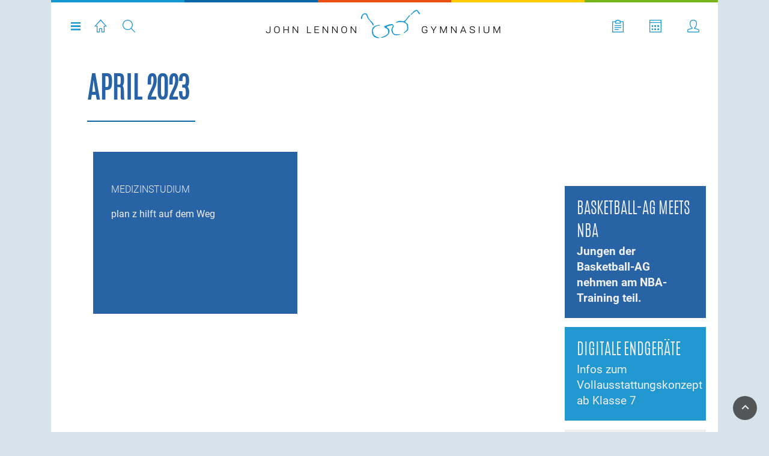

--- FILE ---
content_type: text/html; charset=UTF-8
request_url: https://jlgym-berlin.de/jlg/index.php/archive/202304
body_size: 11168
content:
<!DOCTYPE html>
<html lang="de" dir="ltr" prefix="content: http://purl.org/rss/1.0/modules/content/  dc: http://purl.org/dc/terms/  foaf: http://xmlns.com/foaf/0.1/  og: http://ogp.me/ns#  rdfs: http://www.w3.org/2000/01/rdf-schema#  schema: http://schema.org/  sioc: http://rdfs.org/sioc/ns#  sioct: http://rdfs.org/sioc/types#  skos: http://www.w3.org/2004/02/skos/core#  xsd: http://www.w3.org/2001/XMLSchema# ">
  <head>
    <meta charset="utf-8" />
<script>var _paq = _paq || [];(function(){var u=(("https:" == document.location.protocol) ? "https://matomo.jlgym-berlin.de/" : "http://matomo.jlgym-berlin.de/");_paq.push(["setSiteId", "1"]);_paq.push(["setTrackerUrl", u+"matomo.php"]);_paq.push(["setDoNotTrack", 1]);if (!window.matomo_search_results_active) {_paq.push(["trackPageView"]);}_paq.push(["setIgnoreClasses", ["no-tracking","colorbox"]]);_paq.push(["enableLinkTracking"]);var d=document,g=d.createElement("script"),s=d.getElementsByTagName("script")[0];g.type="text/javascript";g.defer=true;g.async=true;g.src=u+"matomo.js";s.parentNode.insertBefore(g,s);})();</script>
<meta name="Generator" content="Drupal 9 (https://www.drupal.org)" />
<meta name="MobileOptimized" content="width" />
<meta name="HandheldFriendly" content="true" />
<meta name="viewport" content="width=device-width, initial-scale=1.0" />
<link rel="icon" href="/jlg/sites/default/files/favicon.png" type="image/png" />

    <title>April 2023 | John-Lennon-Gymnasium</title>
    <link rel="stylesheet" media="all" href="/jlg/core/themes/stable/css/system/components/ajax-progress.module.css?sofdue" />
<link rel="stylesheet" media="all" href="/jlg/core/themes/stable/css/system/components/align.module.css?sofdue" />
<link rel="stylesheet" media="all" href="/jlg/core/themes/stable/css/system/components/autocomplete-loading.module.css?sofdue" />
<link rel="stylesheet" media="all" href="/jlg/core/themes/stable/css/system/components/fieldgroup.module.css?sofdue" />
<link rel="stylesheet" media="all" href="/jlg/core/themes/stable/css/system/components/container-inline.module.css?sofdue" />
<link rel="stylesheet" media="all" href="/jlg/core/themes/stable/css/system/components/clearfix.module.css?sofdue" />
<link rel="stylesheet" media="all" href="/jlg/core/themes/stable/css/system/components/details.module.css?sofdue" />
<link rel="stylesheet" media="all" href="/jlg/core/themes/stable/css/system/components/hidden.module.css?sofdue" />
<link rel="stylesheet" media="all" href="/jlg/core/themes/stable/css/system/components/item-list.module.css?sofdue" />
<link rel="stylesheet" media="all" href="/jlg/core/themes/stable/css/system/components/js.module.css?sofdue" />
<link rel="stylesheet" media="all" href="/jlg/core/themes/stable/css/system/components/nowrap.module.css?sofdue" />
<link rel="stylesheet" media="all" href="/jlg/core/themes/stable/css/system/components/position-container.module.css?sofdue" />
<link rel="stylesheet" media="all" href="/jlg/core/themes/stable/css/system/components/progress.module.css?sofdue" />
<link rel="stylesheet" media="all" href="/jlg/core/themes/stable/css/system/components/reset-appearance.module.css?sofdue" />
<link rel="stylesheet" media="all" href="/jlg/core/themes/stable/css/system/components/resize.module.css?sofdue" />
<link rel="stylesheet" media="all" href="/jlg/core/themes/stable/css/system/components/sticky-header.module.css?sofdue" />
<link rel="stylesheet" media="all" href="/jlg/core/themes/stable/css/system/components/system-status-counter.css?sofdue" />
<link rel="stylesheet" media="all" href="/jlg/core/themes/stable/css/system/components/system-status-report-counters.css?sofdue" />
<link rel="stylesheet" media="all" href="/jlg/core/themes/stable/css/system/components/system-status-report-general-info.css?sofdue" />
<link rel="stylesheet" media="all" href="/jlg/core/themes/stable/css/system/components/tabledrag.module.css?sofdue" />
<link rel="stylesheet" media="all" href="/jlg/core/themes/stable/css/system/components/tablesort.module.css?sofdue" />
<link rel="stylesheet" media="all" href="/jlg/core/themes/stable/css/system/components/tree-child.module.css?sofdue" />
<link rel="stylesheet" media="all" href="/jlg/core/themes/stable/css/views/views.module.css?sofdue" />
<link rel="stylesheet" media="all" href="/jlg/modules/calendar/css/calendar.css?sofdue" />
<link rel="stylesheet" media="all" href="/jlg/modules/calendar/css/calendar_multiday.css?sofdue" />
<link rel="stylesheet" media="all" href="/jlg/modules/extlink/extlink.css?sofdue" />
<link rel="stylesheet" media="all" href="/jlg/core/themes/stable/css/core/assets/vendor/normalize-css/normalize.css?sofdue" />
<link rel="stylesheet" media="all" href="/jlg/core/themes/stable/css/core/normalize-fixes.css?sofdue" />
<link rel="stylesheet" media="all" href="/jlg/themes/custom/zircon/assets/includes/slick/slick/slick.css?sofdue" />
<link rel="stylesheet" media="all" href="/jlg/themes/custom/zircon/assets/includes/slick/slick/slick-theme.css?sofdue" />
<link rel="stylesheet" media="all" href="/jlg/themes/custom/zircon/assets/includes/slick/css/style.css?sofdue" />
<link rel="stylesheet" media="all" href="/jlg/themes/custom/zircon/assets/includes/monokai/monokai.min.css?sofdue" />
<link rel="stylesheet" media="all" href="/jlg/themes/custom/zircon/assets/includes/flexslider/flexslider.css?sofdue" />
<link rel="stylesheet" media="all" href="/jlg/themes/custom/zircon/assets/css/slideshow.css?sofdue" />
<link rel="stylesheet" media="all" href="/jlg/themes/custom/zircon/assets/css/style.css?sofdue" />
<link rel="stylesheet" media="all" href="/jlg/themes/custom/zircon/assets/css/style-rtl.css?sofdue" />
<link rel="stylesheet" media="all" href="/jlg/core/themes/classy/css/components/action-links.css?sofdue" />
<link rel="stylesheet" media="all" href="/jlg/core/themes/classy/css/components/breadcrumb.css?sofdue" />
<link rel="stylesheet" media="all" href="/jlg/core/themes/classy/css/components/button.css?sofdue" />
<link rel="stylesheet" media="all" href="/jlg/core/themes/classy/css/components/collapse-processed.css?sofdue" />
<link rel="stylesheet" media="all" href="/jlg/core/themes/classy/css/components/container-inline.css?sofdue" />
<link rel="stylesheet" media="all" href="/jlg/core/themes/classy/css/components/details.css?sofdue" />
<link rel="stylesheet" media="all" href="/jlg/core/themes/classy/css/components/exposed-filters.css?sofdue" />
<link rel="stylesheet" media="all" href="/jlg/core/themes/classy/css/components/field.css?sofdue" />
<link rel="stylesheet" media="all" href="/jlg/core/themes/classy/css/components/form.css?sofdue" />
<link rel="stylesheet" media="all" href="/jlg/core/themes/classy/css/components/icons.css?sofdue" />
<link rel="stylesheet" media="all" href="/jlg/core/themes/classy/css/components/inline-form.css?sofdue" />
<link rel="stylesheet" media="all" href="/jlg/core/themes/classy/css/components/item-list.css?sofdue" />
<link rel="stylesheet" media="all" href="/jlg/core/themes/classy/css/components/link.css?sofdue" />
<link rel="stylesheet" media="all" href="/jlg/core/themes/classy/css/components/links.css?sofdue" />
<link rel="stylesheet" media="all" href="/jlg/core/themes/classy/css/components/menu.css?sofdue" />
<link rel="stylesheet" media="all" href="/jlg/core/themes/classy/css/components/more-link.css?sofdue" />
<link rel="stylesheet" media="all" href="/jlg/core/themes/classy/css/components/pager.css?sofdue" />
<link rel="stylesheet" media="all" href="/jlg/core/themes/classy/css/components/tabledrag.css?sofdue" />
<link rel="stylesheet" media="all" href="/jlg/core/themes/classy/css/components/tableselect.css?sofdue" />
<link rel="stylesheet" media="all" href="/jlg/core/themes/classy/css/components/tablesort.css?sofdue" />
<link rel="stylesheet" media="all" href="/jlg/core/themes/classy/css/components/tabs.css?sofdue" />
<link rel="stylesheet" media="all" href="/jlg/core/themes/classy/css/components/textarea.css?sofdue" />
<link rel="stylesheet" media="all" href="/jlg/core/themes/classy/css/components/ui-dialog.css?sofdue" />
<link rel="stylesheet" media="all" href="/jlg/core/themes/classy/css/components/messages.css?sofdue" />
<link rel="stylesheet" media="all" href="/jlg/core/themes/classy/css/components/progress.css?sofdue" />

    
    <meta name="viewport" content="width=device-width, initial-scale=1.0, maximum-scale=1.0, user-scalable=no">
    <meta name="HandheldFriendly" content="true" />
    <meta name="apple-touch-fullscreen" content="YES" />
  </head>
  <body class="not-front">
    <a href="#main-content" class="visually-hidden focusable">
      Direkt zum Inhalt
    </a>
    
      <div class="dialog-off-canvas-main-canvas" data-off-canvas-main-canvas>
    <div class="page" class="page" >

  
<a name="Top" id="Top"></a>
<header id="header" class="header" role="header">

  <div class="container">
    
       <button type="button" class="navbar-toggle" data-toggle="collapse" data-target="#main-menu-inner">
      <span class="sr-only">Toggle navigation</span>
      <span class="icon-bar"></span>
      <span class="icon-bar"></span>
      <span class="icon-bar"></span>
    </button>

      <div class="region region-header">
    <div id="block-lefttoolbarblock" class="block block-block-content block-block-content48c7ac82-0e21-4f17-9beb-983875669f64">
  
    
      
            <div class="clearfix text-formatted field field--name-body field--type-text-with-summary field--label-hidden field__item"><p id="top-left-menu-block"><span alt="Menü" class="collapsed" data-target="#main-menu" data-toggle="collapse" id="main-menu-toggle" title="Menü" type="button"><span class="menu-icon"> </span></span><a href="/jlg"><span class="icon-home" alt="Startseite" title="Startseite"> </span></a><a href="/jlg/search/node"><span class="icon-search" alt="Suche" title="Suche"> </span></a></p>
</div>
      
  </div>
<nav role="navigation" aria-labelledby="block-toolbar2-menu" id="block-toolbar2" class="block block-menu navigation menu--toolbar-2">
            
  <h2 class="visually-hidden" id="block-toolbar2-menu">Toolbar 2</h2>
  

        
              <ul class="menu">
                    <li class="menu-item">
        <a href="https://tipo.webuntis.com/WebUntis/index.do?school=john-lennon-gym#main" title="Vertretungsplan">m</a>
              </li>
                <li class="menu-item">
        <a href="/calendar" title="Kalender" data-drupal-link-system-path="calendar">c</a>
              </li>
                <li class="menu-item">
        <a href="/user/login" title="Login" data-drupal-link-system-path="user/login">d</a>
              </li>
        </ul>
  


  </nav>

  </div>

    
  </div>

</header>

  
	<!-- old main_menu place -->
  

<!-- old featured place -->


  
  <!-- old help place -->  

  <section id="main" class="main" role="main">
    <a id="main-content"></a>
    <div class="container">
    
    	<div class="top-bg-shadow"></div>
    
    
      
    
    <!-- new slideshow place -->
      
          
    
      <div class="row">
        
        <!-- menu container -->
      		
		        <div class="subseiten_content content col-lg-9 col-md-9 col-sm-12 col-xs-12">
                
        
          

			

			<!-- title place -->
        
                    

          

          
            <div class="region region-content">
    <div data-drupal-messages-fallback class="hidden"></div><div id="block-zircon-page-title" class="block block-core block-page-title-block">
  
    
      
  <h1 class="page-title">April 2023</h1>


  </div>
<div id="block-zircon-content" class="block block-system block-system-main-block">
  
    
      <div class="views-element-container"><div>
      
      <div class="view-content">
          <div class="views-row"><article data-history-node-id="1125" role="article" about="/jlg/index.php/node/1125" typeof="schema:Article">

  
      <h2>
      <a href="/jlg/index.php/node/1125" rel="bookmark"><span property="schema:name" class="field field--name-title field--type-string field--label-hidden">Medizinstudium</span>
</a>
    </h2>
      <span property="schema:name" content="Medizinstudium" class="rdf-meta hidden"></span>
  <span property="schema:interactionCount" content="UserComments:0" class="rdf-meta hidden"></span>


      <footer>
      <div>
        Submitted by <span rel="schema:author" class="field field--name-uid field--type-entity-reference field--label-hidden"><span lang="" about="/jlg/index.php/user/95" typeof="schema:Person" property="schema:name" datatype="">lnk</span></span>
 on <span property="schema:dateCreated" content="2023-04-21T11:26:29+00:00" class="field field--name-created field--type-created field--label-hidden">Fr, 04/21/2023 - 13:26</span>
          <span property="schema:dateCreated" content="2023-04-21T11:26:29+00:00" class="rdf-meta hidden"></span>

      </div>
    </footer>
  
  <div>
    
            <div property="schema:text" class="clearfix text-formatted field field--name-body field--type-text-with-summary field--label-hidden field__item">plan z hilft auf dem Weg</div>
      
  </div>

</article>
</div>

    </div>
  
          </div>
</div>

  </div>

  </div>

          
          

          

          <!---->
          <style>
            .feedback-container {
                position: sticky;
                bottom: 70vh;
                margin-left: 20px;
                padding-left: 40px;
                padding-right: 40px;
            }

            .feedback-box {
              position: absolute;
              right: 20px;
              border: 2px solid #EDAE3B;
              box-shadow: 0px 0px 15px 0px #00000061;
              border-radius: 20px;
              text-align: center;
              display: inline-block;
              padding: 10px;
              background: #f3f3f3;
            }

            .feedback-box button {
                background: none;
                border: none;
            }

            .feedback-box-title {
              font-weight: bold;
              color: #ff5252;
            }

            .feedback-box button.active svg {
                filter: hue-rotate(183deg);
            }

            .feedback-box button svg {
                width: 32px;
                height: 32px;
            }

            .feedback-box button svg:hover {
                filter: hue-rotate(183deg);
                transform: rotate(4deg);
                transition-duration: 10ms;
            }

            #feedback_thumbsup svg {
                fill: #EDAE3B;
            }

            #feedback_thumbsdown svg {
                fill: #EDAE3B;
            }          
          </style>
          <div class="pagereview-container"></div>
          <div class="feedback-container" style="display:none">
            <div class="feedback-box">
            <div class="feedback-box-title">Ihre Meinung:</div>
              <button id="feedback_thumbsup">
                <svg xmlns="http://www.w3.org/2000/svg" width="16" height="16" fill="currentColor" class="bi bi-hand-thumbs-up-fill" viewBox="0 0 16 16">
                  <path d="M6.956 1.745C7.021.81 7.908.087 8.864.325l.261.066c.463.116.874.456 1.012.965.22.816.533 2.511.062 4.51a10 10 0 0 1 .443-.051c.713-.065 1.669-.072 2.516.21.518.173.994.681 1.2 1.273.184.532.16 1.162-.234 1.733q.086.18.138.363c.077.27.113.567.113.856s-.036.586-.113.856c-.039.135-.09.273-.16.404.169.387.107.819-.003 1.148a3.2 3.2 0 0 1-.488.901c.054.152.076.312.076.465 0 .305-.089.625-.253.912C13.1 15.522 12.437 16 11.5 16H8c-.605 0-1.07-.081-1.466-.218a4.8 4.8 0 0 1-.97-.484l-.048-.03c-.504-.307-.999-.609-2.068-.722C2.682 14.464 2 13.846 2 13V9c0-.85.685-1.432 1.357-1.615.849-.232 1.574-.787 2.132-1.41.56-.627.914-1.28 1.039-1.639.199-.575.356-1.539.428-2.59z"/>
                </svg>
              </button>
              <button id="feedback_thumbsdown">
                <svg xmlns="http://www.w3.org/2000/svg" width="16" height="16" fill="currentColor" class="bi bi-hand-thumbs-down-fill" viewBox="0 0 16 16">
                  <path d="M6.956 14.534c.065.936.952 1.659 1.908 1.42l.261-.065a1.38 1.38 0 0 0 1.012-.965c.22-.816.533-2.512.062-4.51q.205.03.443.051c.713.065 1.669.071 2.516-.211.518-.173.994-.68 1.2-1.272a1.9 1.9 0 0 0-.234-1.734c.058-.118.103-.242.138-.362.077-.27.113-.568.113-.856 0-.29-.036-.586-.113-.857a2 2 0 0 0-.16-.403c.169-.387.107-.82-.003-1.149a3.2 3.2 0 0 0-.488-.9c.054-.153.076-.313.076-.465a1.86 1.86 0 0 0-.253-.912C13.1.757 12.437.28 11.5.28H8c-.605 0-1.07.08-1.466.217a4.8 4.8 0 0 0-.97.485l-.048.029c-.504.308-.999.61-2.068.723C2.682 1.815 2 2.434 2 3.279v4c0 .851.685 1.433 1.357 1.616.849.232 1.574.787 2.132 1.41.56.626.914 1.28 1.039 1.638.199.575.356 1.54.428 2.591"/>
                </svg>
              </button>
            </div>
          </div>
          <script>
            function pagereview_resize() {
              document.getElementById("pagereview_iframe").style.width = "100%";
              document.getElementById("pagereview_iframe").style.height = document.getElementById("pagereview_iframe").contentWindow.document.documentElement.scrollHeight + 'px';
            }
            if (window.addEventListener) {
              window.addEventListener("message", onMessage, false);        
            } 
            else if (window.attachEvent) {
              window.attachEvent("onmessage", onMessage, false);
            }

            function onMessage(event) {
              var data = event.data;

              if (data.resize) {
                pagereview_resize();
              }
            }

            // Function copied from user Briguy37 at https://stackoverflow.com/questions/105034/how-do-i-create-a-guid-uuid
            function generateUUID() { // Public Domain/MIT
                var d = new Date().getTime();//Timestamp
                var d2 = ((typeof performance !== 'undefined') && performance.now && (performance.now()*1000)) || 0;//Time in microseconds since page-load or 0 if unsupported
                return 'xxxxxxxx-xxxx-4xxx-yxxx-xxxxxxxxxxxx'.replace(/[xy]/g, function(c) {
                    var r = Math.random() * 16;//random number between 0 and 16
                    if(d > 0){//Use timestamp until depleted
                        r = (d + r)%16 | 0;
                        d = Math.floor(d/16);
                    } else {//Use microseconds since page-load if supported
                        r = (d2 + r)%16 | 0;
                        d2 = Math.floor(d2/16);
                    }
                    return (c === 'x' ? r : (r & 0x3 | 0x8)).toString(16);
                });
            }            

            function getFeedbackUUID() {
              var feedbackUUID = localStorage.getItem("feedback-uuid");
              if(!feedbackUUID) {
                feedbackUUID = generateUUID();
                localStorage.setItem("feedback-uuid", feedbackUUID);
              }
              return feedbackUUID;
            }

            function savePageLikeStatus(state) {
              var shortlink = jQuery('link[rel="shortlink"]').attr("href");
              var nodeId = parseInt(jQuery('article[data-history-node-id]').attr("data-history-node-id"));         
              localStorage.setItem(`feedbackstate-${nodeId}`, state);
            }

            function getPageLikeStatus() {
              var shortlink = jQuery('link[rel="shortlink"]').attr("href");
              var nodeId = parseInt(jQuery('article[data-history-node-id]').attr("data-history-node-id"));      
              var state = localStorage.getItem(`feedbackstate-${nodeId}`);
              if (!state) return "neutral";
              return state;
            }

            document.addEventListener('DOMContentLoaded', function load() {
              if (!window.jQuery) return setTimeout(load, 50);

              jQuery( window ).resize(pagereview_resize);
              var state = getPageLikeStatus();
              if (state == "liked") {
                jQuery("#feedback_thumbsup").addClass("active");
              } else if (state == "disliked") {
                jQuery("#feedback_thumbsdown").addClass("active");
              }
            }, false); 
            
            document.getElementById("feedback_thumbsup").addEventListener("click", function() {
              var shortlink = jQuery('link[rel="shortlink"]').attr("href");
              var nodeId = parseInt(jQuery('article[data-history-node-id]').attr("data-history-node-id"));  
              var pageTitle = jQuery('.page-title').text();

              if (getPageLikeStatus() == "liked") {
                jQuery.get(`/pagereview2024_embed/server/neutral.php?feedbackUUID=${getFeedbackUUID()}&pageTitle=${pageTitle}&nodeId=${nodeId}`).done(function(data) { console.log(data) })
                savePageLikeStatus("neutral");
                jQuery("#feedback_thumbsup").removeClass("active");
              } else {
                jQuery(".pagereview-container").html(`<iframe class="second-row" frameborder="0" height="600" id="pagereview_iframe" onload="pagereview_resize()" scrolling="no" src="/pagereview2024_embed/?feedbackUUID=${getFeedbackUUID()}&state=liked&pageTitle=${pageTitle}&nodeId=${nodeId}" style="width:100%" width="1000"></iframe>`)              
                jQuery("html, body").animate({ scrollTop: jQuery(".pagereview-container").offset().top }, "slow");

                jQuery.get(`/pagereview2024_embed/server/like.php?feedbackUUID=${getFeedbackUUID()}&pageTitle=${pageTitle}&nodeId=${nodeId}`).done(function(data) { console.log(data) })
                savePageLikeStatus("liked");
                jQuery("#feedback_thumbsdown").removeClass("active");
                jQuery("#feedback_thumbsup").addClass("active");
              }
            }); 
            
            document.getElementById("feedback_thumbsdown").addEventListener("click", function() {
              var shortlink = jQuery('link[rel="shortlink"]').attr("href");
              var nodeId = parseInt(jQuery('article[data-history-node-id]').attr("data-history-node-id"));  
              var pageTitle = jQuery('.page-title').text();

              if (getPageLikeStatus() == "disliked") {
                jQuery.get(`/pagereview2024_embed/server/neutral.php?feedbackUUID=${getFeedbackUUID()}&pageTitle=${pageTitle}&nodeId=${nodeId}`).done(function(data) { console.log(data) })
                savePageLikeStatus("neutral");
                jQuery("#feedback_thumbsdown").removeClass("active");
              } else {
                jQuery(".pagereview-container").html(`<iframe class="second-row" frameborder="0" height="600" id="pagereview_iframe" onload="pagereview_resize()" scrolling="no" src="/pagereview2024_embed/?feedbackUUID=${getFeedbackUUID()}&state=disliked&pageTitle=${pageTitle}&nodeId=${nodeId}" style="width:100%" width="1000"></iframe>`)              
                jQuery("html, body").animate({ scrollTop: jQuery(".pagereview-container").offset().top }, "slow");

                jQuery.get(`/pagereview2024_embed/server/dislike.php?feedbackUUID=${getFeedbackUUID()}&pageTitle=${pageTitle}&nodeId=${nodeId}`).done(function(data) { console.log(data) })
                savePageLikeStatus("disliked");
                jQuery("#feedback_thumbsup").removeClass("active");
                jQuery("#feedback_thumbsdown").addClass("active");
              }
            });
          </script>
        </div>

                  <aside class="sidebar-second sidebar col-lg-3 col-md-3 col-sm-12 col-xs-12" role="complementary">
              <div class="region region-sidebar-second">
    <div class="views-element-container block block-views block-views-blockwichtig-block-1" id="block-views-block-wichtig-block-1-2">
  
    
      <div><div>
      
  
          </div>
</div>

  </div>
<div class="views-element-container block block-views block-views-blockfrontpage-block-1" id="block-views-block-frontpage-block-1">
  
    
      <div><div>
      
      <div class="view-content">
          <div class="views-row"><div class="views-field views-field-title"><span class="field-content"><a href="/jlg/node/1289" hreflang="de">Basketball-AG meets NBA</a></span></div><div class="views-field views-field-body"><div class="field-content"><p><strong>Jungen der Basketball-AG nehmen am NBA-Training teil.</strong></p></div></div><div class="views-field views-field-view-node"><span class="field-content"><a href="/jlg/node/1289" hreflang="de">Ansicht</a></span></div></div>
    <div class="views-row"><div class="views-field views-field-title"><span class="field-content"><a href="/jlg/index.php/vollausstattung" hreflang="de">Digitale Endgeräte</a></span></div><div class="views-field views-field-body"><div class="field-content">Infos zum Vollausstattungskonzept ab Klasse 7</div></div><div class="views-field views-field-view-node"><span class="field-content"><a href="/jlg/index.php/vollausstattung" hreflang="de">Ansicht</a></span></div></div>
    <div class="views-row"><div class="views-field views-field-title"><span class="field-content"><a href="/jlg/node/1279" hreflang="de">Tag der offenen Tür </a></span></div><div class="views-field views-field-body"><div class="field-content">14.01.2026 - Keine Anmeldung mehr möglich</div></div><div class="views-field views-field-view-node"><span class="field-content"><a href="/jlg/node/1279" hreflang="de">Ansicht</a></span></div></div>

    </div>
  
      
          </div>
</div>

  </div>

  </div>

          </aside>
              </div>
      
      
          <div id="menu_panel_dingen">
<!--    <aside class="sidebar-first sidebar col-lg-3 col-md-3 col-sm-12 col-xs-12" role="complementary">-->
    <!--<nav id="main-menu" class="navbar navbar-default" role="navigation">	-->
    <nav id="main-menu" class="navbar navbar-default collapse" role="navigation" style="height: 0px;">	
  		  <div class="collapse navbar-collapse" id="main-menu-inner">
          <div class="container">
              <div class="region region-main-menu">
    <nav role="navigation" aria-labelledby="block-hauptnavigation-4-menu" id="block-hauptnavigation-4" class="block block-menu navigation menu--main">
            
  <h2 class="visually-hidden" id="block-hauptnavigation-4-menu">Hauptnavigation</h2>
  

        
              <ul class="menu">
                    <li class="menu-item">
        <a href="/jlg/" data-drupal-link-system-path="&lt;front&gt;">Startseite</a>
              </li>
                <li class="menu-item menu-item--expanded">
        <a href="#nope()">Wer wir sind</a>
                                <ul class="menu">
                    <li class="menu-item">
        <a href="/jlg/schulprofil" data-drupal-link-system-path="node/36">Was uns ausmacht</a>
              </li>
                <li class="menu-item">
        <a href="https://www.jlgym-berlin.de/jlg/sites/default/files/2019-09/Schulprogramm%20JLG%20Sep%202019_2.pdf" title="Das aktuelle Schulprogramm des JLG">Schulprogramm</a>
              </li>
                <li class="menu-item">
        <a href="/jlg/node/37" data-drupal-link-system-path="node/37">Schulleitung</a>
              </li>
                <li class="menu-item">
        <a href="/jlg/node/39" data-drupal-link-system-path="node/39">Schulkonferenz</a>
              </li>
                <li class="menu-item">
        <a href="/jlg/gsv" data-drupal-link-system-path="node/40">GSV</a>
              </li>
                <li class="menu-item">
        <a href="/jlg/node/41" data-drupal-link-system-path="node/41">GEV</a>
              </li>
        </ul>
  
              </li>
                <li class="menu-item menu-item--expanded">
        <a href="#nope()">Was wir tun</a>
                                <ul class="menu">
                    <li class="menu-item">
        <a href="/jlg/node/64" data-drupal-link-system-path="node/64">Ganztagsbetrieb</a>
              </li>
                <li class="menu-item">
        <a href="/jlg/node/66" data-drupal-link-system-path="node/66">Berufliche Orientierung</a>
              </li>
                <li class="menu-item">
        <a href="/jlg/node/65" data-drupal-link-system-path="node/65">Schulsozialarbeit</a>
              </li>
                <li class="menu-item">
        <a href="/jlg/medienbildung" data-drupal-link-system-path="node/533">Medienbildung</a>
              </li>
                <li class="menu-item menu-item--collapsed">
        <a href="/jlg/node/45" title="Auch im neuen Halbjahr gibt es wieder eine Vielzahl an AG-Angeboten für alle Klassenstufen. Die Arbeitsgemeinschaften laden dazu ein, neue Erfahrungen Erfahrungen" data-drupal-link-system-path="node/45">Aktivitäten und AGs</a>
              </li>
                <li class="menu-item menu-item--expanded">
        <a href="#nope()" title="Klassen-, Kurs- &amp; Ferienfahrten">Fahrtenprogramm</a>
                                <ul class="menu">
                    <li class="menu-item">
        <a href="/jlg/node/501" data-drupal-link-system-path="node/501">Kurs-/Klassenfahrten</a>
              </li>
        </ul>
  
              </li>
                <li class="menu-item menu-item--expanded">
        <a href="#nope()" title="Schülerzeitung, Filmfest, Pressearchiv">Medienarbeit</a>
                                <ul class="menu">
                    <li class="menu-item">
        <a href="https://pennylane-jlgym.de/" title="Schülerzeitung des John-Lennon-Gymnasiums">Penny Lane</a>
              </li>
                <li class="menu-item">
        <a href="/jlg/node/48" data-drupal-link-system-path="node/48">Pressearchiv</a>
              </li>
        </ul>
  
              </li>
                <li class="menu-item">
        <a href="/jlg/node/1178" title="2nd annual Conference 2025" data-drupal-link-system-path="node/1178">jlgMUN</a>
              </li>
                <li class="menu-item">
        <a href="/jlg/john_lennon_trifft" data-drupal-link-system-path="node/692">John Lennon trifft</a>
              </li>
                <li class="menu-item menu-item--collapsed">
        <a href="https://www.jlgym-berlin.de/jlg/node/1033">Sexuelle Vielfalt und Diversity</a>
              </li>
        </ul>
  
              </li>
                <li class="menu-item menu-item--expanded">
        <a href="#nope()">Jahrgänge</a>
                                <ul class="menu">
                    <li class="menu-item">
        <a href="/jlg/jahrgang/klasse_7" data-drupal-link-system-path="node/30">7. Klasse</a>
              </li>
                <li class="menu-item">
        <a href="/jlg/jahrgang/klasse_8" data-drupal-link-system-path="node/31">8. Klasse</a>
              </li>
                <li class="menu-item">
        <a href="/jlg/jahrgang/klasse_9" data-drupal-link-system-path="node/32">9. Klasse</a>
              </li>
                <li class="menu-item">
        <a href="/jlg/jahrgang/klasse_10" data-drupal-link-system-path="node/33">10. Klasse</a>
              </li>
                <li class="menu-item">
        <a href="/jlg/jahrgang/sekundarstufe_2" data-drupal-link-system-path="node/34">Sekundarstufe II</a>
              </li>
        </ul>
  
              </li>
                <li class="menu-item menu-item--expanded">
        <a href="#nope()">Fächer</a>
                                <ul class="menu">
                    <li class="menu-item menu-item--expanded">
        <a href="#nope()">Sprachen</a>
                                <ul class="menu">
                    <li class="menu-item">
        <a href="/jlg/faecher/deutsch" data-drupal-link-system-path="node/4">Deutsch</a>
              </li>
                <li class="menu-item">
        <a href="/jlg/faecher/englisch" data-drupal-link-system-path="node/3">Englisch</a>
              </li>
                <li class="menu-item">
        <a href="/jlg/faecher/franzoesisch" data-drupal-link-system-path="node/7">Französisch</a>
              </li>
                <li class="menu-item">
        <a href="/jlg/faecher/spanisch" data-drupal-link-system-path="node/9">Spanisch</a>
              </li>
                <li class="menu-item">
        <a href="/jlg/faecher/latein" data-drupal-link-system-path="node/8">Latein</a>
              </li>
        </ul>
  
              </li>
                <li class="menu-item menu-item--expanded">
        <a href="#nope()">Gesellschafts-wissenschaften</a>
                                <ul class="menu">
                    <li class="menu-item">
        <a href="/jlg/faecher/geschichte" data-drupal-link-system-path="node/2">Geschichte</a>
              </li>
                <li class="menu-item">
        <a href="/jlg/faecher/politik" data-drupal-link-system-path="node/15">Politische Bildung / Politikwissenschaft</a>
              </li>
                <li class="menu-item">
        <a href="/jlg/faecher/geographie" data-drupal-link-system-path="node/12">Geographie</a>
              </li>
                <li class="menu-item">
        <a href="/jlg/faecher/ethik" data-drupal-link-system-path="node/11">Ethik</a>
              </li>
                <li class="menu-item">
        <a href="/jlg/faecher/philosophie" data-drupal-link-system-path="node/13">Philosophie</a>
              </li>
                <li class="menu-item">
        <a href="/jlg/faecher/psychologie" data-drupal-link-system-path="node/14">Psychologie</a>
              </li>
                <li class="menu-item">
        <a href="/jlg/faecher/wahlpflicht" data-drupal-link-system-path="node/416">Wahlpflichtunterricht</a>
              </li>
        </ul>
  
              </li>
                <li class="menu-item menu-item--expanded">
        <a href="#nope()">MINT</a>
                                <ul class="menu">
                    <li class="menu-item">
        <a href="/jlg/faecher/biologie" data-drupal-link-system-path="node/16">Biologie</a>
              </li>
                <li class="menu-item">
        <a href="/jlg/faecher/chemie" data-drupal-link-system-path="node/17">Chemie</a>
              </li>
                <li class="menu-item">
        <a href="/jlg/faecher/mathematik" data-drupal-link-system-path="node/49">Mathematik</a>
              </li>
                <li class="menu-item">
        <a href="/jlg/faecher/physik" data-drupal-link-system-path="node/19">Physik</a>
              </li>
                <li class="menu-item">
        <a href="/jlg/faecher/informatik" data-drupal-link-system-path="node/18">Informatik</a>
              </li>
        </ul>
  
              </li>
                <li class="menu-item menu-item--expanded">
        <a href="#nope()">Musisch-Ästhetische</a>
                                <ul class="menu">
                    <li class="menu-item">
        <a href="/jlg/faecher/kunst" data-drupal-link-system-path="node/20">Kunst</a>
              </li>
                <li class="menu-item">
        <a href="/jlg/faecher/musik" data-drupal-link-system-path="node/21">Musik</a>
              </li>
                <li class="menu-item">
        <a href="/jlg/faecher/darstellendes_spiel" data-drupal-link-system-path="node/22">Darstellendes Spiel</a>
              </li>
        </ul>
  
              </li>
                <li class="menu-item">
        <a href="/jlg/faecher/sport" data-drupal-link-system-path="node/23">Sport</a>
              </li>
        </ul>
  
              </li>
                <li class="menu-item menu-item--expanded">
        <a href="/jlg/Bewerbungen" data-drupal-link-system-path="node/427">Bewerbungen</a>
                                <ul class="menu">
                    <li class="menu-item">
        <a href="/jlg/anmeldung-neue-siebte-klassen" data-drupal-link-system-path="node/27">Schüler 7. Klasse</a>
              </li>
                <li class="menu-item">
        <a href="/jlg/node/28" data-drupal-link-system-path="node/28">Schüler Sek. II</a>
              </li>
                <li class="menu-item">
        <a href="/jlg/node/29" data-drupal-link-system-path="node/29">Schüler Sek. I + FS-Folge</a>
              </li>
                <li class="menu-item">
        <a href="/jlg/jobs" data-drupal-link-system-path="node/76">Offene Stellen</a>
              </li>
        </ul>
  
              </li>
                <li class="menu-item menu-item--expanded">
        <a href="#nope()">Service</a>
                                <ul class="menu">
                    <li class="menu-item">
        <a href="/jlg/node/24" data-drupal-link-system-path="node/24">FAQ</a>
              </li>
                <li class="menu-item">
        <a href="/jlg/krankmeldung" data-drupal-link-system-path="node/1016">Krankmeldung</a>
              </li>
                <li class="menu-item">
        <a href="/jlg/node/25" data-drupal-link-system-path="node/25">Kontakt</a>
              </li>
                <li class="menu-item">
        <a href="/jlg/node/26" data-drupal-link-system-path="node/26">Downloads</a>
              </li>
                <li class="menu-item">
        <a href="https://jlgym.itslearning.com/" title="Zur Lernplattform itslearning">Lernplattform</a>
              </li>
                <li class="menu-item">
        <a href="/jlg/plattformprobleme" data-drupal-link-system-path="node/1154">Plattformprobleme</a>
              </li>
                <li class="menu-item">
        <a href="https://jlgym-berlin.de/jlg/notenrechner2023" title="Tool zum Errechnen der Note einer Klassenarbeit/Klausur">Notenrechner</a>
              </li>
                <li class="menu-item">
        <a href="/jlg/notenrechner-semester" title="Tool zum Ausrechnen der Semesternote" data-drupal-link-system-path="node/85">Semesternotenrechner</a>
              </li>
                <li class="menu-item">
        <a href="/jlg/impressum" data-drupal-link-system-path="node/68">Impressum</a>
              </li>
        </ul>
  
              </li>
                <li class="menu-item">
        <a href="/jlg/foerderverein" title="Der Förderverein des John-Lennon-Gymnasiums informiert" data-drupal-link-system-path="node/792">Förderverein</a>
              </li>
                <li class="menu-item">
        <a href="https://pennylane-jlgym.de/">Schülerzeitung</a>
              </li>
        </ul>
  


  </nav>

  </div>
						
          </div>
        </div>
    </nav>
<!--    </aside>-->
    </div> <!-- menu_panel_dingen -->
    
  
  
    </div>
    
    
    
  </section>

      
    
    <a href="#Top" class="btn-btt" title="Back to Top" style="display: block;"></a>          

      <footer id="footer" class="footer" role="contentinfo">
      <div class="container">
          <div class="region region-footer">
    <div id="block-jlgfooter" class="block block-block-content block-block-content25b6f4c9-a6f5-4aed-9d8e-1d8cf359b1f2">
  
    
      
            <div class="clearfix text-formatted field field--name-body field--type-text-with-summary field--label-hidden field__item"><p>John-Lennon-Gymnasium | Berlin, Bezirk Mitte | Zehdenicker Straße 17 | 10119 Berlin<br />
Sekretariat: Frau Schnelle | Tel.: 030 / 40 500 1 10/11 | Fax: 030 / 40 500 120 | E-Mail: <a class="email-link" encoded_mail="c2VrcmV0YXJpYXRAamxneW0tYmVybGluLmRl">Sekretariat E-Mail anzeigen</a> | Verwaltungsleitung: Frau Käding | <a href="/jlg/impressum/">Impressum</a> | <a href="/jlg/sitemap/">Sitemap</a> | <a href="/jlg/datenschutz/">Datenschutzerklärung</a> | <a href="https://www.jlgym-berlin.de/jlg/foerderverein">Zum Förderverein des JLG</a></p>
<script>
<!--//--><![CDATA[// ><!--

	function load_email_link_management() {
		jQuery(".email-link").click(function() {
			if(jQuery(this).attr("encoded_mail") != "") {
				jQuery(this).text(atob(jQuery(this).attr("encoded_mail")));
				jQuery(this).attr("href", "mailto: " + atob(jQuery(this).attr("encoded_mail")));
				jQuery(this).attr("encoded_mail", "");
				//jQuery(this).click();

				return false;
			}
		})
	}

	document.addEventListener("DOMContentLoaded", load_email_link_management);

//--><!]]>
</script></div>
      
  </div>
<div id="block-jlgfootersponsors" class="block block-block-content block-block-content355ddc50-b566-42b8-a837-efa6c0dd6de8">
  
    
      
            <div class="clearfix text-formatted field field--name-body field--type-text-with-summary field--label-hidden field__item"><p>Das John-Lennon-Gymnasium<br />
wird unterstützt von<img alt="CIDS" data-entity-type="file" data-entity-uuid="7b9cdfd3-f035-4ea4-af16-dd8077980815" src="/jlg/sites/default/files/inline-images/partner_cids%402x.png" class="align-right" width="142" height="60" loading="lazy" /><img alt="Sparkasse" data-entity-type="file" data-entity-uuid="6a9b81fc-f408-4aee-8e47-dd1d0cadaa5e" src="/jlg/sites/default/files/inline-images/partner_sparkasse%402x.png" class="align-right" width="156" height="60" loading="lazy" /><img alt="Umweltschule" data-entity-type="file" data-entity-uuid="6c08d44e-00f5-4b41-b17c-db038557172a" src="/jlg/sites/default/files/inline-images/partner_umweltschule%402x.png" class="align-right" width="82" height="60" loading="lazy" /></p></div>
      
  </div>

  </div>

      </div>
    </footer>
    
  
  <!-- other place for menu container -->

</div>


  
  

  </div>

    
    <script type="application/json" data-drupal-selector="drupal-settings-json">{"path":{"baseUrl":"\/jlg\/index.php\/","scriptPath":null,"pathPrefix":"","currentPath":"archive\/202304","currentPathIsAdmin":false,"isFront":false,"currentLanguage":"de"},"pluralDelimiter":"\u0003","suppressDeprecationErrors":true,"ajaxPageState":{"libraries":"calendar\/calendar.theme,classy\/base,classy\/messages,core\/normalize,extlink\/drupal.extlink,matomo\/matomo,system\/base,views\/views.module,zircon\/global-styling,zircon\/skins-menu","theme":"zircon","theme_token":null},"ajaxTrustedUrl":[],"matomo":{"disableCookies":false,"trackMailto":true},"data":{"extlink":{"extTarget":true,"extTargetNoOverride":false,"extNofollow":false,"extNoreferrer":false,"extFollowNoOverride":false,"extClass":"0","extLabel":"(link is external)","extImgClass":false,"extSubdomains":true,"extExclude":"jlgym\\-berlin\\.de","extInclude":".files.","extCssExclude":"","extCssExplicit":"","extAlert":false,"extAlertText":"test","mailtoClass":"0","mailtoLabel":"(link sends email)","extUseFontAwesome":false,"extIconPlacement":"append","extFaLinkClasses":"fa fa-external-link","extFaMailtoClasses":"fa fa-envelope-o","whitelistedDomains":null}},"user":{"uid":0,"permissionsHash":"ce58eacbe593c3987f7a7879b9f0026f93eb97e7260cb362800e28bc7b21f1bb"}}</script>
<script src="/jlg/core/assets/vendor/jquery/jquery.min.js?v=3.6.3"></script>
<script src="/jlg/core/misc/polyfills/nodelist.foreach.js?v=9.5.11"></script>
<script src="/jlg/core/misc/polyfills/element.matches.js?v=9.5.11"></script>
<script src="/jlg/core/misc/polyfills/object.assign.js?v=9.5.11"></script>
<script src="/jlg/core/assets/vendor/css-escape/css.escape.js?v=1.5.1"></script>
<script src="/jlg/core/assets/vendor/es6-promise/es6-promise.auto.min.js?v=4.2.8"></script>
<script src="/jlg/core/assets/vendor/once/once.min.js?v=1.0.1"></script>
<script src="/jlg/core/assets/vendor/jquery-once/jquery.once.min.js?v=2.2.3"></script>
<script src="/jlg/sites/default/files/languages/de_fe1zmY8y1XyBFMa9OTpBVE8PBFHKbFuzaWifWLN6kps.js?sofdue"></script>
<script src="/jlg/core/misc/drupalSettingsLoader.js?v=9.5.11"></script>
<script src="/jlg/core/misc/drupal.js?v=9.5.11"></script>
<script src="/jlg/core/misc/drupal.init.js?v=9.5.11"></script>
<script src="/jlg/core/assets/vendor/tabbable/index.umd.min.js?v=5.3.3"></script>
<script src="/jlg/modules/matomo/js/matomo.js?v=9.5.11"></script>
<script src="/jlg/core/misc/progress.js?v=9.5.11"></script>
<script src="/jlg/core/misc/jquery.once.bc.js?v=9.5.11"></script>
<script src="/jlg/core/assets/vendor/loadjs/loadjs.min.js?v=4.2.0"></script>
<script src="/jlg/core/misc/ajax.js?v=9.5.11"></script>
<script src="/jlg/core/themes/stable/js/ajax.js?v=9.5.11"></script>
<script src="/jlg/themes/custom/zircon/assets/js/scripts.js?v=8.0.0"></script>
<script src="/jlg/themes/custom/zircon/assets/includes/respond/respond.min.js?v=8.0.0"></script>
<script src="/jlg/themes/custom/zircon/assets/includes/respond/html5shiv.min.js?v=8.0.0"></script>
<script src="/jlg/themes/custom/zircon/assets/includes/js/jquery.smooth-scroll.js?v=8.0.0"></script>
<script src="/jlg/themes/custom/zircon/assets/includes/jssor/js/jssor.core.js?v=8.0.0"></script>
<script src="/jlg/themes/custom/zircon/assets/includes/jssor/js/jssor.utils.js?v=8.0.0"></script>
<script src="/jlg/themes/custom/zircon/assets/includes/jssor/js/jssor.slider.js?v=8.0.0"></script>
<script src="/jlg/themes/custom/zircon/assets/includes/slick/slick/slick.js?v=8.0.0"></script>
<script src="/jlg/themes/custom/zircon/assets/includes/bootstrap/js/bootstrap.js?v=8.0.0"></script>
<script src="/jlg/themes/custom/zircon/assets/includes/flexslider/jquery.flexslider.js?v=8.0.0"></script>
<script src="/jlg/themes/custom/zircon/assets/includes/flexslider/jquery.flexslider-min.js?v=8.0.0"></script>
<script src="/jlg/themes/custom/zircon/assets/js/slideshow.js?v=8.0.0"></script>
<script src="/jlg/themes/custom/zircon/assets/js/carousel.js?v=8.0.0"></script>
<script src="/jlg/themes/custom/zircon/assets/js/zircon.js?v=8.0.0"></script>
<script src="/jlg/themes/custom/zircon/assets/js/fix_script.js?v=8.0.0"></script>
<script src="/jlg/themes/custom/zircon/assets/js/jquery.cookie.js?v=8.0.0"></script>
<script src="/jlg/modules/extlink/extlink.js?v=9.5.11"></script>
<script src="/jlg/themes/custom/zircon/assets/includes/skins-menu/skins_menu.js?v=1.x"></script>

  </body>
</html>



--- FILE ---
content_type: text/javascript
request_url: https://jlgym-berlin.de/jlg/core/misc/polyfills/nodelist.foreach.js?v=9.5.11
body_size: 125
content:
/**
* DO NOT EDIT THIS FILE.
* See the following change record for more information,
* https://www.drupal.org/node/2815083
* @preserve
**/
if (window.NodeList && !NodeList.prototype.forEach) {
  NodeList.prototype.forEach = Array.prototype.forEach;
}